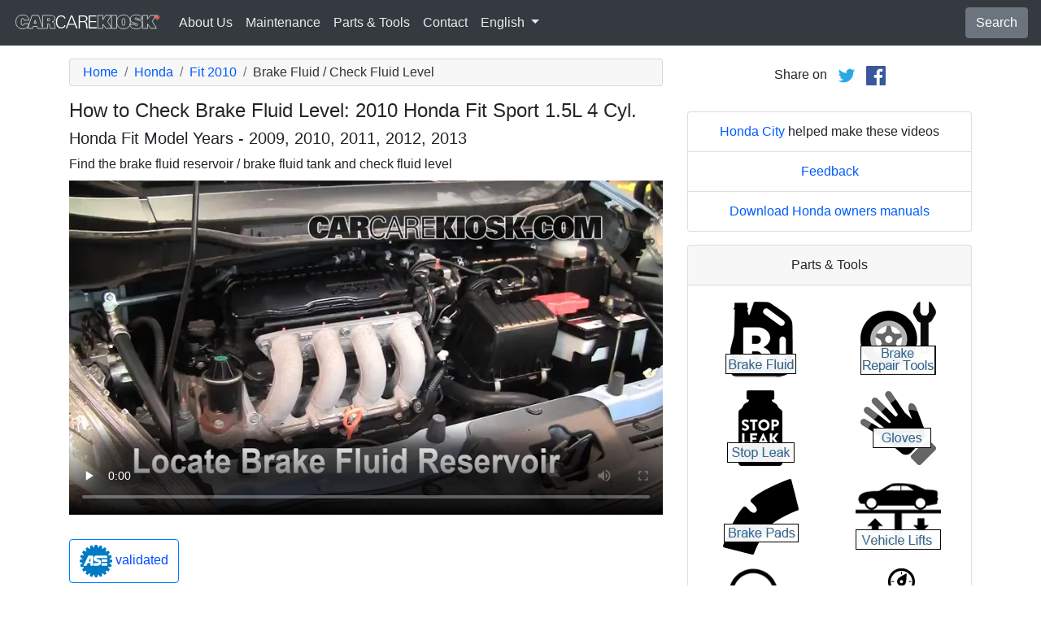

--- FILE ---
content_type: text/html; charset=utf-8
request_url: https://www.carcarekiosk.com/video/2010_Honda_Fit_Sport_1.5L_4_Cyl./brake_fluid/check_fluid_level
body_size: 7590
content:
<!doctype html>
<html lang="en">
<head>
<meta charset="utf-8">
<meta name="viewport" content="width=device-width, initial-scale=1, shrink-to-fit=no">
<title>How to Check Brake Fluid Level: 2010 Honda Fit Sport 1.5L 4 Cyl.</title>
<meta name="description" content="See how to check the brake fluid in your 2010 Honda Fit Sport 1.5L 4 Cyl.. This free video shows how to determine the correct brake fluid level and color in a 2010 Honda Fit Sport 1.5L 4 Cyl." />
<meta name="theme-color" content="#fff"/>
<meta property="og:title" content="How to Check Brake Fluid Level: 2010 Honda Fit Sport 1.5L 4 Cyl." />
<meta property="og:type" content="website" />
<meta property="og:url" content="https://www.carcarekiosk.com/video/2010_Honda_Fit_Sport_1.5L_4_Cyl./brake_fluid/check_fluid_level" />
<meta property="og:image" content="https://d2n97g4vasjwsk.cloudfront.net/2010+Honda+Fit+Sport+1.5L+4+Cyl.%2FOpen+Hood - 480p.webp" />
<meta property="og:site_name" content="CarCareKiosk" />
<link rel="shortcut icon" href="/favicon.ico">
<link rel="apple-touch-icon" href="/img/apple-touch-icon.png">
<link rel="preconnect" href="https://d2n97g4vasjwsk.cloudfront.net" />
<link rel="stylesheet" href="/saux/cck.min.css?t=20240215" />
<style type="text/css">h1 {font-size:1.5rem} h2,h3{font-size:1.25rem} .carousel-control-next-icon,.carousel-control-prev-icon {filter:invert(1)}.top-ad{min-height:250px}@media (min-width:1200px) {.top-ad{min-height:90px}}</style>
<meta name="msvalidate.01" content="7395AA3B542E278C302C8B5DE3D779DD" />
<meta name="google-site-verification" content="QW-viG8Kf0AoVxo2BbyK3M62o8kPj4WjMMgWz1UOiMo" />
<meta name="earnify-site-verification" content="dd762b2bcb1a2db054c972d4e9554d50c1644a4b" />
<!-- Google Tag Manager -->
<script>(function(w,d,s,l,i){w[l]=w[l]||[];w[l].push({'gtm.start':
new Date().getTime(),event:'gtm.js'});var f=d.getElementsByTagName(s)[0],
j=d.createElement(s),dl=l!='dataLayer'?'&l='+l:'';j.async=true;j.src=
'https://www.googletagmanager.com/gtm.js?id='+i+dl;f.parentNode.insertBefore(j,f);
})(window,document,'script','dataLayer','GTM-5RS72SH');</script>
<!-- End Google Tag Manager -->
<script async src="https://securepubads.g.doubleclick.net/tag/js/gpt.js"></script>
<script>
window.googletag = window.googletag || {cmd: []};
var gptAdSlots = [];
googletag.cmd.push(function() {
  var AdSizesA = googletag.sizeMapping().addSize([1200,0],[728,90]).addSize([0,0],[300,250]).build();
  var AdSizesB = googletag.sizeMapping().addSize([1200,0],[728,90]).addSize([0,0],[300,250]).build();
    googletag.defineSlot('/21349734/brake_fluid//check_fluid_level//resp_A',[[728,90],[300,250]],'div-gpt-ad-1599787350907-0').defineSizeMapping(AdSizesA).addService(googletag.pubads());
  googletag.defineSlot('/21349734/brake_fluid//check_fluid_level//resp_B',[[728,90],[300,250]],'div-gpt-ad-1599787350907-1').defineSizeMapping(AdSizesB).addService(googletag.pubads());
  googletag.defineSlot('/21349734/brake_fluid//check_fluid_level//resp_C',[300,250],'div-gpt-ad-1599787350907-2').addService(googletag.pubads());
                            googletag.pubads().collapseEmptyDivs();
  googletag.enableServices();
});
</script>
<script async src="https://pagead2.googlesyndication.com/pagead/js/adsbygoogle.js?client=ca-pub-7461142793089923"
     crossorigin="anonymous"></script>
</head>
<body data-spy="scroll" data-target="#navbar-video" tyle="position:relative">
<!-- Google Tag Manager (noscript) -->
<noscript><iframe src="https://www.googletagmanager.com/ns.html?id=GTM-5RS72SH" height="0" width="0" style="display:none;visibility:hidden"></iframe></noscript>
<!-- End Google Tag Manager (noscript) -->
<nav class="navbar navbar-expand-lg sticky-top navbar-dark bg-dark">
    <a class="navbar-brand" href="/" style="padding-top:0"><img src="/img/logo.svg" alt="CarCareKiosk.com" style="width:180px" /></a>
          <button class="navbar-toggler" type="button" data-toggle="collapse" data-target="#navbarSupportedContent" aria-controls="navbarSupportedContent" aria-expanded="false" aria-label="Toggle navigation">
    <span class="navbar-toggler-icon"></span>
  </button>
  <div class="collapse navbar-collapse" id="navbarSupportedContent">
    <ul class="navbar-nav mr-auto">
      <li class="nav-item">
        <a class="nav-link" href="https://www.carcarekiosk.com/about">About Us</a>
      </li>
      <li class="nav-item">
                <a class="nav-link" href="https://www.carcarekiosk.com/maintenance/battery-replacement">Maintenance</a>
              </li>
      <li class="nav-item">
        <a class="nav-link" href="https://www.carcarekiosk.com/parts-and-tools">Parts & Tools</a>
      </li>
            <li class="nav-item">
        <a class="nav-link" href="https://www.carcarekiosk.com/contact">Contact</a>
      </li>
      <li class="nav-item dropdown">
        <a class="nav-link dropdown-toggle" href="#" id="navbarDropdown" role="button" data-toggle="dropdown" aria-haspopup="true" aria-expanded="false">
                    English
                  </a>
        <div class="dropdown-menu" aria-labelledby="navbarDropdown">
                    <a class="dropdown-item" href="https://es.carcarekiosk.com">Spanish</a>
          <a class="dropdown-item" href="https://fr.carcarekiosk.com">French</a>
                  </div>
      </li>
    </ul>
    <a href="/search" class="btn btn-secondary my-2 my-sm-0" type="submit">Search</a>
  </div>
  </nav>
<div class="container">
  <style>
.video-container {position:relative;padding-bottom:56.25%}
.video-container iframe {position:absolute;top:0;left:0;width:100%;height:100%}
</style>
<style>
.video-container {position:relative;padding-bottom:56.25%}
video {position:absolute;top:0;left:0;width:100%;height:100%}
#ad-container {position:absolute;top:0;left:0;width:100%}
span.anchor {display:block;position:relative;top:-75px;visibility:hidden;}
@media (max-width:576px) { #div-gpt-ad-1599787350907-0,#div-gpt-ad-1599787350907-1 {min-height:250px} }
</style>
<div class="row mt-3">
	<div class="col-lg-8 col-sm-12 mb-3">
		<nav aria-label="breadcrumb">
			<ol class="breadcrumb">
				<li class="breadcrumb-item">
					<a href="https://www.carcarekiosk.com/">Home</a>
				</li>
				<li class="breadcrumb-item">
					<a href="https://www.carcarekiosk.com/videos/Honda">Honda</a>
				</li>
				<li class="breadcrumb-item">
					<a href="https://www.carcarekiosk.com/videos/Honda/Fit/2010">Fit 2010</a>
				</li>
				<li class="breadcrumb-item active" aria-current="page">Brake Fluid / Check Fluid Level</li>
			</ol>
		</nav>
		<h1>How to Check Brake Fluid Level: 2010 Honda Fit Sport 1.5L 4 Cyl.</h1>
		<h2>Honda Fit Model Years - 2009, 2010, 2011, 2012, 2013</h2>
										
				<p class=" mb-2"><span class="anchor" id="step1"></span>
									Find the brake fluid reservoir / brake fluid tank and check fluid level		</p>
		<div class="video-container">
			<video id="player" class="video w-100" controls controlsList="nodownload" playsinline preload="none" data-title="Brake Fluid - Part 1" poster="https://d2n97g4vasjwsk.cloudfront.net/2010+Honda+Fit+Sport+1.5L+4+Cyl.%2FBrake+Fluid+-+Part+1 - 480p.webp">
								<source src="https://d2n97g4vasjwsk.cloudfront.net/2010%20Honda%20Fit%20Sport%201.5L%204%20Cyl.%2FBrake%20Fluid%20Check.mp4" type="video/mp4">
							</video>
						<div id="ad-container"></div>
					</div>
												<div style="margin:30px 0 10px;">
			<a href="https://www.carcarekiosk.com/ase-validation" class="btn btn-outline-primary">
		   <img src="/img/ase-logo.svg" alt="ASE-validated: reviewed by ASE-certified technician" width="40" />
		   		   validated
		   		 </a>
		</div>
								<div class="text-center py-3">
			<div id='div-gpt-ad-1599787350907-0'>
				<script>googletag.cmd.push(function() { googletag.display('div-gpt-ad-1599787350907-0'); });</script>
			</div>
		</div>
								<div class="card mt-3 text-center" style="clear:both">
			<div class="card-header">
				<a href="https://www.carcarekiosk.com/about/hans-angermeier" itemprop="url">
					<img class="rounded-circle" src="/img/hans-angermeier.webp" alt="Hans Angermeier" width="100" loading="lazy" />
				</a>
			</div>
			<div class="card-body">
				<p class="card-title author">Author</p>
								<p class="card-text"><span><a href="https://www.carcarekiosk.com/about/hans-angermeier"><span>Hans Angermeier</span></a></span> is an ASE certified Maintenance and Light Repair Technician and has produced over 100,000 videos showing drivers how to fix things on their cars.  He has broad expertise on basic repair procedures covering the majority of cars on the road.  Over the past 10 years, Hans has been focused on building CarCareKiosk, which is visited by millions of drivers each month.</p>
							</div>
		</div>
				<div class="text-center py-3">
			<div id='div-gpt-ad-1599787350907-1'>
				<script>googletag.cmd.push(function() { googletag.display('div-gpt-ad-1599787350907-1'); });</script>
			</div>
		</div>
		<div class="row text-center pt-5">
    	    	    	    	<div class="col-md-6 mb-3">
				<div class="card border-dark mb-3">
					<a href="https://www.carcarekiosk.com/video/2010_Honda_Fit_Sport_1.5L_4_Cyl./lights/foglamp"><img src="https://d2n97g4vasjwsk.cloudfront.net/2010+Honda+Fit+Sport+1.5L+4+Cyl.%2FLights+FL+-+Part+1 - 480p.webp" alt="2010 Honda Fit Sport 1.5L 4 Cyl. Lights Fog Light (replace bulb)" class="card-img-top" loading="lazy" /></a>
					<div class="card-header">
						<a href="https://www.carcarekiosk.com/video/2010_Honda_Fit_Sport_1.5L_4_Cyl./lights/foglamp">Replace fog lights</a>
					</div>
					<div class="card-body">
		        <p>Don't be caught in the fog with burnt out fog light bulbs</p>
          </div>
          <div class="card-footer bg-white">
          	<small>2010 Honda Fit Sport 1.5L 4 Cyl.</small>
          </div>
	      </div>
		  </div>
			    	    	    	<div class="col-md-6 mb-3">
				<div class="card border-dark mb-3">
					<a href="https://www.carcarekiosk.com/video/2010_Honda_Fit_Sport_1.5L_4_Cyl./fuse_engine/check"><img src="https://d2n97g4vasjwsk.cloudfront.net/2010+Honda+Fit+Sport+1.5L+4+Cyl.%2FFuse+Engine+-+Part+1 - 480p.webp" alt="2010 Honda Fit Sport 1.5L 4 Cyl. Fuse (Engine) Check" class="card-img-top" loading="lazy" /></a>
					<div class="card-header">
						<a href="https://www.carcarekiosk.com/video/2010_Honda_Fit_Sport_1.5L_4_Cyl./fuse_engine/check">Check for a blown engine fuse</a>
					</div>
					<div class="card-body">
		        <p>Odd electrical problems that come out of nowhere can often signify a blown engine fuse - check and change yours here!</p>
          </div>
          <div class="card-footer bg-white">
          	<small>2010 Honda Fit Sport 1.5L 4 Cyl.</small>
          </div>
	      </div>
		  </div>
			    	    	    	<div class="col-md-6 mb-3">
				<div class="card border-dark mb-3">
					<a href="https://www.carcarekiosk.com/video/2010_Honda_Fit_Sport_1.5L_4_Cyl./oil/check_oil_level"><img src="https://d2n97g4vasjwsk.cloudfront.net/2010+Honda+Fit+Sport+1.5L+4+Cyl.%2FOil+Level+Check+-+Part+1 - 480p.webp" alt="2010 Honda Fit Sport 1.5L 4 Cyl. Oil Check Oil Level" class="card-img-top" loading="lazy" /></a>
					<div class="card-header">
						<a href="https://www.carcarekiosk.com/video/2010_Honda_Fit_Sport_1.5L_4_Cyl./oil/check_oil_level">Oil level check</a>
					</div>
					<div class="card-body">
		        <p>Cars burn, leak and otherwise dispense of their oil. Check your level frequently and top up when necessary</p>
          </div>
          <div class="card-footer bg-white">
          	<small>2010 Honda Fit Sport 1.5L 4 Cyl.</small>
          </div>
	      </div>
		  </div>
			    	    	    	<div class="col-md-6 mb-3">
				<div class="card border-dark mb-3">
					<a href="https://www.carcarekiosk.com/video/2013_Honda_Insight_LX_1.3L_4_Cyl./tires_and_wheels/check_tire_pressure"><img src="https://d2n97g4vasjwsk.cloudfront.net/2013+Honda+Insight+LX+1.3L+4+Cyl.%2FCheck+Tire+Pressure - 480p.webp" alt="2013 Honda Insight LX 1.3L 4 Cyl. Tires & Wheels Check Tire Pressure" class="card-img-top" loading="lazy" /></a>
					<div class="card-header">
						<a href="https://www.carcarekiosk.com/video/2013_Honda_Insight_LX_1.3L_4_Cyl./tires_and_wheels/check_tire_pressure">Add air to your tires</a>
					</div>
					<div class="card-body">
		        <p>Properly inflated tires is the easiest way to improve fuel economy. The right tire pressure is NOT on the side of your tire btw</p>
          </div>
          <div class="card-footer bg-white">
          	<small>2013 Honda Insight LX 1.3L 4 Cyl.</small>
          </div>
	      </div>
		  </div>
					</div>
		<div class="row mb-3">
			<div class="col">
				<a href="https://www.carcarekiosk.com/videos/Honda/Fit/2010" class="btn btn-outline-primary btn-lg btn-block">See all videos for the 2010 Honda Fit</a>
			</div>
		</div>
			</div>
		<div class="col-lg-4 col-sm-12 text-center">
		<div class="mt-2">
			Share on &nbsp; 
			<a href="https://twitter.com/share?url=https://www.carcarekiosk.com/video/2010_Honda_Fit_Sport_1.5L_4_Cyl./brake_fluid/check_fluid_level&text=How%20to%20Check%20Brake%20Fluid%20Level%3A%202010%20Honda%20Fit%20Sport%201.5L%204%20Cyl.&via=CarCareKiosk&hashtags=fixeditmyself" target="_blank"><img src="/img/twitter.png" alt="Share on Twitter" width="24" /></a>
			 &nbsp; 
			<a href="https://www.facebook.com/sharer.php?u=https://www.carcarekiosk.com/video/2010_Honda_Fit_Sport_1.5L_4_Cyl./brake_fluid/check_fluid_level&title=How%20to%20Check%20Brake%20Fluid%20Level%3A%202010%20Honda%20Fit%20Sport%201.5L%204%20Cyl." target="_blank"><img src="/img/facebook.png" alt="Share on Facebook" width="24" /></a>
		</div>
		<div class="text-center py-3">
						<div id='div-gpt-ad-1599787350907-2' style="min-height:250px">
				<script>googletag.cmd.push(function() { googletag.display('div-gpt-ad-1599787350907-2'); });</script>
			</div>
								</div>
				<ul class="list-group mb-3">
			<li class="list-group-item">
								<a href="https://www.hondacity.net/used-vehicles/?utm_source=CarCareKiosk&utm_medium=Video&utm_campaign=CarCareKiosk" target="_blank">Honda City</a> helped make these videos
							</li>
			<li class="list-group-item"><a href="mailto:info@carcarekiosk.com?subject=Feedback&body=https://www.carcarekiosk.com/video/2010 Honda Fit Sport 1.5L 4 Cyl./brake_fluid/check_fluid_level">Feedback</a></li>
			<li class="list-group-item"><a href="https://owners.honda.com/vehicles/warranty" target="_blank">Download Honda owners manuals</a></li>
		</ul>
				<div class="card mb-3">
			<div class="card-header text-center">
				Parts & Tools			</div>
			<div class="card-body">
				<div class="row">
										<div class="col-6 text-center pb-3">
							
			        	<a href="https://www.amazon.com/mn/search/?_encoding=UTF8&amp;tag=carc0a-20&amp;linkCode=ur2&amp;bbn=15718791&amp;qid=1343766251&amp;rnid=15718791&amp;camp=1789&amp;creative=390957&amp;rh=n%3A15684181%2Cn%3A%2115690151%2Cn%3A15718791%2Cn%3A15718941#brake-fluid" target="_blank" rel="nofollow">
			        		<picture>
								<source type="image/webp" srcset="/img/parts-and-tools/brake-fluid.webp">
								<source type="image/png" srcset="/img/parts-and-tools/brake-fluid.png">
								<img src="/img/parts-and-tools/brake-fluid.png" alt="brake fluid" loading="lazy" />
							</picture>
			        	</a>
			        				        </div>
			        					<div class="col-6 text-center pb-3">
							
			        	<a href="https://www.carcarekiosk.com/parts-and-tools#brake-repair-tools">
			        		<picture>
								<source type="image/webp" srcset="/img/parts-and-tools/brake-repair-tools.webp">
								<source type="image/png" srcset="/img/parts-and-tools/brake-repair-tools.png">
								<img src="/img/parts-and-tools/brake-repair-tools.png" alt="brake repair tools" loading="lazy" />
							</picture>
			        	</a>
			        				        </div>
			        					<div class="col-6 text-center pb-3">
							
			        	<a href="https://www.amazon.com/mn/search/?_encoding=UTF8&amp;redirect=true&amp;keywords=stop%20leak&amp;tag=carc0a-20&amp;linkCode=ur2&amp;bbn=15718911&amp;qid=1343772039&amp;camp=1789&amp;creative=390957&amp;rh=n%3A15684181,n%3A%2115690151,n%3A15718791,n%3A15718911,k%3Astop%20leak#stop-leak" target="_blank" rel="nofollow">
			        		<picture>
								<source type="image/webp" srcset="/img/parts-and-tools/stop-leak.webp">
								<source type="image/png" srcset="/img/parts-and-tools/stop-leak.png">
								<img src="/img/parts-and-tools/stop-leak.png" alt="stop leak" loading="lazy" />
							</picture>
			        	</a>
			        				        </div>
			        					<div class="col-6 text-center pb-3">
							
			        	<a href="https://www.amazon.com/mn/search/?_encoding=UTF8&amp;bbn=486555011&amp;camp=1789&amp;creative=390957&amp;linkCode=ur2&amp;qid=1344371186&amp;rh=n%3A228013%2Cn%3A!468240%2Cn%3A3180231%2Cn%3A486555011%2Cn%3A553608&amp;rnid=486555011&amp;tag=carc0a-20#gloves" target="_blank" rel="nofollow">
			        		<picture>
								<source type="image/webp" srcset="/img/parts-and-tools/gloves.webp">
								<source type="image/png" srcset="/img/parts-and-tools/gloves.png">
								<img src="/img/parts-and-tools/gloves.png" alt="gloves" loading="lazy" />
							</picture>
			        	</a>
			        				        </div>
			        					<div class="col-6 text-center pb-3">
							
			        	<a href="https://www.amazon.com/mn/search/?_encoding=UTF8&amp;tag=carc0a-20&amp;linkCode=ur2&amp;bbn=15721631&amp;qid=1344360413&amp;rnid=15721631&amp;camp=1789&amp;creative=390957&amp;rh=n%3A15684181%2Cn%3A%2115690151%2Cn%3A15719731%2Cn%3A15721631%2Cn%3A15721811#brake-pads" target="_blank" rel="nofollow">
			        		<picture>
								<source type="image/webp" srcset="/img/parts-and-tools/brake-pads.webp">
								<source type="image/png" srcset="/img/parts-and-tools/brake-pads.png">
								<img src="/img/parts-and-tools/brake-pads.png" alt="brake pads" loading="lazy" />
							</picture>
			        	</a>
			        				        </div>
			        					<div class="col-6 text-center pb-3">
							
			        	<a href="https://www.amazon.com/mn/search/?_encoding=UTF8&amp;tag=carc0a-20&amp;linkCode=ur2&amp;bbn=15708011&amp;qid=1344359519&amp;rnid=15708011&amp;camp=1789&amp;creative=390957&amp;rh=n%3A15684181%2Cn%3A%2115690151%2Cn%3A15706941%2Cn%3A15707701%2Cn%3A15708011%2Cn%3A15708051#jacks" target="_blank" rel="nofollow">
			        		<picture>
								<source type="image/webp" srcset="/img/parts-and-tools/jacks.webp">
								<source type="image/png" srcset="/img/parts-and-tools/jacks.png">
								<img src="/img/parts-and-tools/jacks.png" alt="jacks" loading="lazy" />
							</picture>
			        	</a>
			        				        </div>
			        					<div class="col-6 text-center pb-3">
							
			        	<a href="https://www.carcarekiosk.com/parts-and-tools#brake-light-bulbs">
			        		<picture>
								<source type="image/webp" srcset="/img/parts-and-tools/brake-light-bulbs.webp">
								<source type="image/png" srcset="/img/parts-and-tools/brake-light-bulbs.png">
								<img src="/img/parts-and-tools/brake-light-bulbs.png" alt="brake light bulbs" loading="lazy" />
							</picture>
			        	</a>
			        				        </div>
			        					<div class="col-6 text-center pb-3">
							
			        	<a href="https://www.amazon.com/mn/search/?_encoding=UTF8&amp;tag=carc0a-20&amp;linkCode=ur2&amp;camp=1789&amp;creative=390957&amp;rh=n%3A15684181%2Cn%3A%2115690151%2Cn%3A15706941%2Cn%3A15707701%2Cn%3A15707711%2Cn%3A15707731&amp;field-keywords=&amp;url=node%3D15707731#fluid-pumps" target="_blank" rel="nofollow">
			        		<picture>
								<source type="image/webp" srcset="/img/parts-and-tools/fluid-pumps.webp">
								<source type="image/png" srcset="/img/parts-and-tools/fluid-pumps.png">
								<img src="/img/parts-and-tools/fluid-pumps.png" alt="fluid pumps" loading="lazy" />
							</picture>
			        	</a>
			        				        </div>
			        				</div>
				<div class="row">
					<div class="col-md-12 pt-3 small">
						We may earn a commission from qualifying purchases as an Amazon Associate					</div>
				</div>
			</div>
			<div class="card-footer text-center">
				<a href="https://www.carcarekiosk.com/parts-and-tools">Full list of part and tools</a>
			</div>
		</div>
		<div class="card mb-3">
			<div class="card-header">
				Video Description			</div>
			<div class="card-body">
				<p>Checking the brake fluid in your 2010 Honda Fit is easy and should be done once a month. On some Hondas, the owners manual suggests pumping the brake pedal 25 times before looking at the fluid level, be sure to check your owners manual to see if this applies to your 2010 Fit. In addition to checking the brake fluid level, you want to look at the color of the brake fluid in your Fit - if it is dark in color or it has been more than 2 years since you have changed it, you should consider having it changed - this will help make the internal components (which are expensive) last much longer.<br/><br/>If you need to add fluid to your Fit, it is important to check your owners manual for the correct type to add - it likely be either DOT 3, DOT 4 or DOT 5, also known as silicone brake fluid. Be sure to discard bottles of brake fluid that are over a year old - brake fluid sucks the moisture out of the air and the water vapor in the fluid can quickly rust out the brake lines in your Fit.</p>
			</div>
	    </div>
	    		<ul class="list-group mb-3">
						<li class="list-group-item">Advance Auto coupon for<br />20% off entire order: <a href="https://advance-auto-parts.evyy.net/c/1201422/404731/2190" target="_blank">KIOSK20</a></li>
					</ul>
				<div class="text-center mb-3">
    		<a href="https://justanswer.9pctbx.net/gbGEO2" target="_blank" rel="nofollow" class="header-link">
    			<picture>
    				<source type="image/webp" srcset="/img/ask-mechanic.webp">
    				<source type="image/png" srcset="/img/ask-mechanic.png">
    				<img src="/img/ask-mechanic.png" alt="Ask Mechanic" loading="lazy" />
    			</picture>
    		</a>
    	</div>
    	    </div>
</div>
</div>
<footer style="color:white;background-color:#6c757d;border-top:.05rem solid #e5e5e5;margin-top:2rem">
  <div class="container">
    <div class="row">
      <div class="col-md-12 text-center m-3">
        <p>
          <a href="#" class="btn btn-outline-light">Back to top</a>
        </p>
        <p><img src="/img/logo.svg" alt="CarCareKiosk.com" style="width:200px" /></p>
        <p>Use of this site constitutes acceptance of our <a href="/terms" class="text-light"><u>Terms of Service </u></a> and <a href="/privacy" class="text-light"><u>Privacy Policy</u></a>. Copyright © 2010 - 2026 Flatsix, LLC. All Rights Reserved. Designated trademarks are the property of their respective owners. This Service is not affiliated with the various automotive companies featured therein.</p>
      </div>
    </div>
  </div>
</footer>
<script src="https://code.jquery.com/jquery-3.5.1.slim.min.js"></script>
<script src="https://cdn.jsdelivr.net/npm/bootstrap@4.5.3/dist/js/bootstrap.bundle.min.js" integrity="sha384-ho+j7jyWK8fNQe+A12Hb8AhRq26LrZ/JpcUGGOn+Y7RsweNrtN/tE3MoK7ZeZDyx" crossorigin="anonymous" async></script>
<script>
</script>
<script src="/saux/lazysizes.min.js"></script>
<script src="/saux/ls.unveilhooks.min.js"></script>
<script src="//imasdk.googleapis.com/js/sdkloader/ima3.js"></script>
<script>
$('.disclaimer').click(function(e) {
    $(this).parent().next().html($('#Disclaimer').html());
    $(this).parent().next().toggle();
    if( $(this).find('img').attr('src') == '/img/info.svg' )
       $(this).find('img').attr('src','/img/info-reverse.svg');
    else
       $(this).find('img').attr('src','/img/info.svg');
    e.preventDefault();
});
$('.video').addClass('lazyload');
$('video').on('play', function(e) {
  $('video').not(this).each(function() {
    this.pause()
  });
});
$('video').on('contextmenu',function(e) {
  e.preventDefault();
});

var videoElement;
var adsLoaded = false;
var adContainer;
var adDisplayContainer;
var adsLoader;
var adsManager;
var playing = false;
var adsActive = false;
var iPad = ( navigator.platform === 'iPad' || (navigator.platform === 'MacIntel' && navigator.maxTouchPoints > 1) );

window.addEventListener('load', function(event) {
  videoElement = document.getElementById('player');
  if( !iPad ) {
    initializeIMA();
    videoElement.addEventListener('play', function(event) {
      loadAds(event);
    });
  }
});

window.addEventListener('resize', function(event) {
  if(adsManager) {
    var width = videoElement.clientWidth;
    var height = videoElement.clientHeight;
    adsManager.resize(width, height, google.ima.ViewMode.NORMAL);
  }
});

function initializeIMA() {
  adContainer = document.getElementById('ad-container');
  if( (navigator.userAgent.match(/(iPod|iPhone|iPad)/) || navigator.userAgent.toLowerCase().indexOf('android') > -1) )
    adContainer.addEventListener('click', adContainerClick);
  adDisplayContainer = new google.ima.AdDisplayContainer(adContainer, videoElement);
  adsLoader = new google.ima.AdsLoader(adDisplayContainer);
  adsLoader.addEventListener(
      google.ima.AdsManagerLoadedEvent.Type.ADS_MANAGER_LOADED,
      onAdsManagerLoaded,
      false);
  adsLoader.addEventListener(
      google.ima.AdErrorEvent.Type.AD_ERROR,
      onAdError,
      false);

  videoElement.addEventListener('ended', function() {
    adsLoader.contentComplete();
  });

  var adsRequest = new google.ima.AdsRequest();
    adsRequest.adTagUrl = 'https://pubads.g.doubleclick.net/gampad/ads?sz=640x480%7C854x480%7C426x240&iu=/21349734/Video-Ad-No-Companion&impl=s&gdfp_req=1&env=vp&output=vast&unviewed_position_start=1&url=[referrer_url]&description_url=[description_url]&correlator=[timestamp]&ad_type=video';
  
  adsRequest.linearAdSlotWidth = videoElement.clientWidth;
  adsRequest.linearAdSlotHeight = videoElement.clientHeight;
  adsRequest.nonLinearAdSlotWidth = videoElement.clientWidth;
  adsRequest.nonLinearAdSlotHeight = videoElement.clientHeight / 3;

  adsLoader.requestAds(adsRequest);
}

function loadAds(event) {
  if(adsLoaded) {
    return;
  }
  adsLoaded = true;

  event.preventDefault();

  videoElement.load();
  adDisplayContainer.initialize();

  var width = videoElement.clientWidth;
  var height = videoElement.clientHeight;
  try {
    adsManager.init(width, height, google.ima.ViewMode.NORMAL);
    adsManager.start();
  } catch (adError) {
    videoElement.play();
  }
}

function onAdsManagerLoaded(adsManagerLoadedEvent) {
  var adsRenderingSettings = new google.ima.AdsRenderingSettings();
  adsRenderingSettings.restoreCustomPlaybackStateOnAdBreakComplete = true;

  adsManager = adsManagerLoadedEvent.getAdsManager(
      videoElement, adsRenderingSettings);

  adsManager.addEventListener(
      google.ima.AdErrorEvent.Type.AD_ERROR,
      onAdError);  
  adsManager.addEventListener(
      google.ima.AdEvent.Type.CONTENT_PAUSE_REQUESTED,
      onContentPauseRequested);
  adsManager.addEventListener(
      google.ima.AdEvent.Type.CONTENT_RESUME_REQUESTED,
      onContentResumeRequested);
  adsManager.addEventListener(
      google.ima.AdEvent.Type.LOADED,
      onAdLoaded);
}

function onAdError(adErrorEvent) {
  if(adsManager) {
    adsManager.destroy();
  }
}

function onContentPauseRequested() {
  videoElement.controls = false;
  adsActive = true;
  playing = true;
  videoElement.pause();
}

function onContentResumeRequested() {
  videoElement.controls = true;
  $('#ad-container').hide();
  videoElement.play();
  adsActive = false;
}

function adContainerClick(event) {
  if(adsActive) {
    if(playing) {
      adsManager.pause();
    } else {
      adsManager.resume();
    }
  } else {
    if(playing) {
      videoElement.pause();
    } else {
      videoElement.play();
    }
  }

  playing = !playing;
}

function onAdLoaded(adEvent) {
  var ad = adEvent.getAd();
  if (!ad.isLinear()) {
    videoElement.play();
  }
}
</script>
</body>
</html>

--- FILE ---
content_type: text/html; charset=utf-8
request_url: https://www.google.com/recaptcha/api2/aframe
body_size: 267
content:
<!DOCTYPE HTML><html><head><meta http-equiv="content-type" content="text/html; charset=UTF-8"></head><body><script nonce="a-EGMCgSpEdZm9PJnzfYkQ">/** Anti-fraud and anti-abuse applications only. See google.com/recaptcha */ try{var clients={'sodar':'https://pagead2.googlesyndication.com/pagead/sodar?'};window.addEventListener("message",function(a){try{if(a.source===window.parent){var b=JSON.parse(a.data);var c=clients[b['id']];if(c){var d=document.createElement('img');d.src=c+b['params']+'&rc='+(localStorage.getItem("rc::a")?sessionStorage.getItem("rc::b"):"");window.document.body.appendChild(d);sessionStorage.setItem("rc::e",parseInt(sessionStorage.getItem("rc::e")||0)+1);localStorage.setItem("rc::h",'1769044977783');}}}catch(b){}});window.parent.postMessage("_grecaptcha_ready", "*");}catch(b){}</script></body></html>